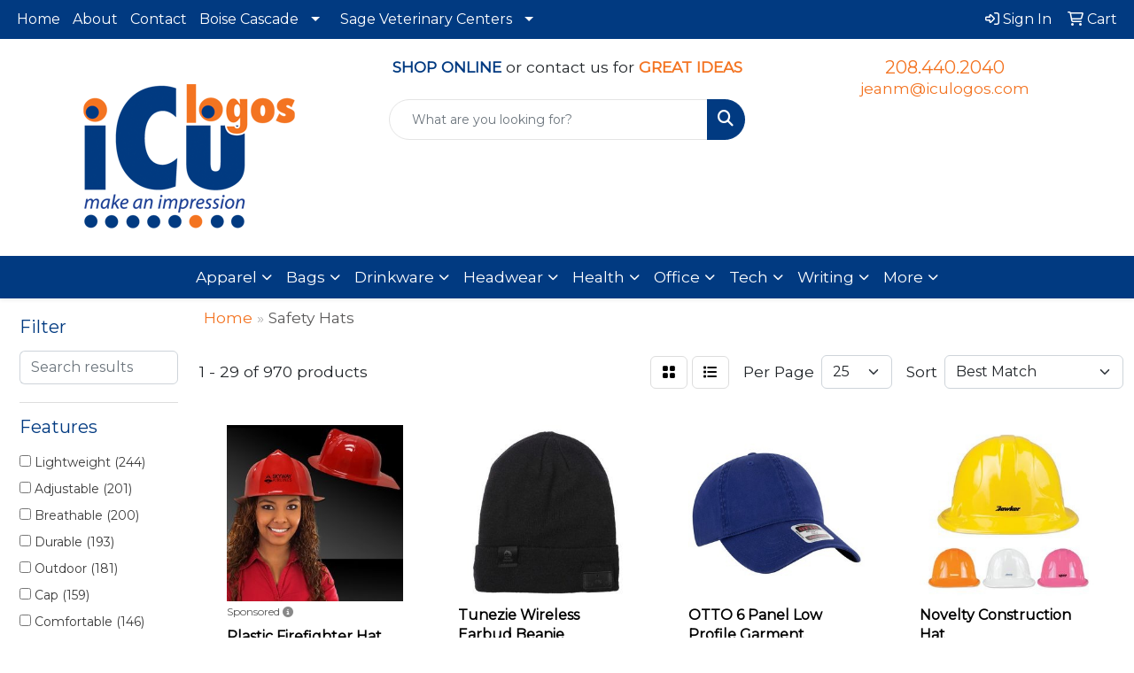

--- FILE ---
content_type: text/html
request_url: https://www.iculogos.com/ws/ws.dll/StartSrch?UID=32050&WENavID=17436242
body_size: 14167
content:
<!DOCTYPE html>
<html lang="en"><head>
<meta charset="utf-8">
<meta http-equiv="X-UA-Compatible" content="IE=edge">
<meta name="viewport" content="width=device-width, initial-scale=1">
<!-- The above 3 meta tags *must* come first in the head; any other head content must come *after* these tags -->


<link href="/distsite/styles/8/css/bootstrap.min.css" rel="stylesheet" />
<link href="https://fonts.googleapis.com/css?family=Open+Sans:400,600|Oswald:400,600" rel="stylesheet">
<link href="/distsite/styles/8/css/owl.carousel.min.css" rel="stylesheet">
<link href="/distsite/styles/8/css/nouislider.css" rel="stylesheet">
<!--<link href="/distsite/styles/8/css/menu.css" rel="stylesheet"/>-->
<link href="/distsite/styles/8/css/flexslider.css" rel="stylesheet">
<link href="/distsite/styles/8/css/all.min.css" rel="stylesheet">
<link href="/distsite/styles/8/css/slick/slick.css" rel="stylesheet"/>
<link href="/distsite/styles/8/css/lightbox/lightbox.css" rel="stylesheet"  />
<link href="/distsite/styles/8/css/yamm.css" rel="stylesheet" />
<!-- Custom styles for this theme -->
<link href="/we/we.dll/StyleSheet?UN=32050&Type=WETheme&TS=C44431.4789583333" rel="stylesheet">
<!-- Custom styles for this theme -->
<link href="/we/we.dll/StyleSheet?UN=32050&Type=WETheme-PS&TS=C44431.4789583333" rel="stylesheet">


<!-- HTML5 shim and Respond.js for IE8 support of HTML5 elements and media queries -->
<!--[if lt IE 9]>
      <script src="https://oss.maxcdn.com/html5shiv/3.7.3/html5shiv.min.js"></script>
      <script src="https://oss.maxcdn.com/respond/1.4.2/respond.min.js"></script>
    <![endif]-->

</head>

<body style="background:#fff;">


  <!-- Slide-Out Menu -->
  <div id="filter-menu" class="filter-menu">
    <button id="close-menu" class="btn-close"></button>
    <div class="menu-content">
      
<aside class="filter-sidebar">



<div class="filter-section first">
	<h2>Filter</h2>
	 <div class="input-group mb-3">
	 <input type="text" style="border-right:0;" placeholder="Search results" class="form-control text-search-within-results" name="SearchWithinResults" value="" maxlength="100" onkeyup="HandleTextFilter(event);">
	  <label class="input-group-text" style="background-color:#fff;"><a  style="display:none;" href="javascript:void(0);" class="remove-filter" data-toggle="tooltip" title="Clear" onclick="ClearTextFilter();"><i class="far fa-times" aria-hidden="true"></i> <span class="fa-sr-only">x</span></a></label>
	</div>
</div>

<a href="javascript:void(0);" class="clear-filters"  style="display:none;" onclick="ClearDrillDown();">Clear all filters</a>

<div class="filter-section"  style="display:none;">
	<h2>Categories</h2>

	<div class="filter-list">

	 

		<!-- wrapper for more filters -->
        <div class="show-filter">

		</div><!-- showfilters -->

	</div>

		<a href="#" class="show-more"  style="display:none;" >Show more</a>
</div>


<div class="filter-section" >
	<h2>Features</h2>

		<div class="filter-list">

	  		<div class="checkbox"><label><input class="filtercheckbox" type="checkbox" name="2|Lightweight" ><span> Lightweight (244)</span></label></div><div class="checkbox"><label><input class="filtercheckbox" type="checkbox" name="2|Adjustable" ><span> Adjustable (201)</span></label></div><div class="checkbox"><label><input class="filtercheckbox" type="checkbox" name="2|Breathable" ><span> Breathable (200)</span></label></div><div class="checkbox"><label><input class="filtercheckbox" type="checkbox" name="2|Durable" ><span> Durable (193)</span></label></div><div class="checkbox"><label><input class="filtercheckbox" type="checkbox" name="2|Outdoor" ><span> Outdoor (181)</span></label></div><div class="checkbox"><label><input class="filtercheckbox" type="checkbox" name="2|Cap" ><span> Cap (159)</span></label></div><div class="checkbox"><label><input class="filtercheckbox" type="checkbox" name="2|Comfortable" ><span> Comfortable (146)</span></label></div><div class="checkbox"><label><input class="filtercheckbox" type="checkbox" name="2|Hat" ><span> Hat (135)</span></label></div><div class="checkbox"><label><input class="filtercheckbox" type="checkbox" name="2|Safety" ><span> Safety (126)</span></label></div><div class="checkbox"><label><input class="filtercheckbox" type="checkbox" name="2|Soft" ><span> Soft (120)</span></label></div><div class="show-filter"><div class="checkbox"><label><input class="filtercheckbox" type="checkbox" name="2|Stylish" ><span> Stylish (113)</span></label></div><div class="checkbox"><label><input class="filtercheckbox" type="checkbox" name="2|Reflective" ><span> Reflective (102)</span></label></div><div class="checkbox"><label><input class="filtercheckbox" type="checkbox" name="2|Trendy" ><span> Trendy (92)</span></label></div><div class="checkbox"><label><input class="filtercheckbox" type="checkbox" name="2|Sports" ><span> Sports (90)</span></label></div><div class="checkbox"><label><input class="filtercheckbox" type="checkbox" name="2|Versatile" ><span> Versatile (87)</span></label></div><div class="checkbox"><label><input class="filtercheckbox" type="checkbox" name="2|Headwear" ><span> Headwear (86)</span></label></div><div class="checkbox"><label><input class="filtercheckbox" type="checkbox" name="2|High visibility" ><span> High visibility (82)</span></label></div><div class="checkbox"><label><input class="filtercheckbox" type="checkbox" name="2|Summer" ><span> Summer (75)</span></label></div><div class="checkbox"><label><input class="filtercheckbox" type="checkbox" name="2|Classic" ><span> Classic (73)</span></label></div><div class="checkbox"><label><input class="filtercheckbox" type="checkbox" name="2|Protective" ><span> Protective (73)</span></label></div><div class="checkbox"><label><input class="filtercheckbox" type="checkbox" name="2|Modern" ><span> Modern (72)</span></label></div><div class="checkbox"><label><input class="filtercheckbox" type="checkbox" name="2|Practical" ><span> Practical (72)</span></label></div><div class="checkbox"><label><input class="filtercheckbox" type="checkbox" name="2|Visor" ><span> Visor (71)</span></label></div><div class="checkbox"><label><input class="filtercheckbox" type="checkbox" name="2|Casual" ><span> Casual (70)</span></label></div><div class="checkbox"><label><input class="filtercheckbox" type="checkbox" name="2|Warm" ><span> Warm (69)</span></label></div><div class="checkbox"><label><input class="filtercheckbox" type="checkbox" name="2|Unisex" ><span> Unisex (68)</span></label></div><div class="checkbox"><label><input class="filtercheckbox" type="checkbox" name="2|Wide brim" ><span> Wide brim (68)</span></label></div><div class="checkbox"><label><input class="filtercheckbox" type="checkbox" name="2|Fashionable" ><span> Fashionable (66)</span></label></div><div class="checkbox"><label><input class="filtercheckbox" type="checkbox" name="2|Foldable" ><span> Foldable (64)</span></label></div><div class="checkbox"><label><input class="filtercheckbox" type="checkbox" name="2|Travel" ><span> Travel (64)</span></label></div><div class="checkbox"><label><input class="filtercheckbox" type="checkbox" name="2|Beach" ><span> Beach (62)</span></label></div><div class="checkbox"><label><input class="filtercheckbox" type="checkbox" name="2|Fishing" ><span> Fishing (61)</span></label></div><div class="checkbox"><label><input class="filtercheckbox" type="checkbox" name="2|Hiking" ><span> Hiking (60)</span></label></div><div class="checkbox"><label><input class="filtercheckbox" type="checkbox" name="2|Sun protection" ><span> Sun protection (60)</span></label></div><div class="checkbox"><label><input class="filtercheckbox" type="checkbox" name="2|Cotton" ><span> Cotton (59)</span></label></div><div class="checkbox"><label><input class="filtercheckbox" type="checkbox" name="2|Hi-vis" ><span> Hi-vis (57)</span></label></div><div class="checkbox"><label><input class="filtercheckbox" type="checkbox" name="2|Hi-viz" ><span> Hi-viz (54)</span></label></div><div class="checkbox"><label><input class="filtercheckbox" type="checkbox" name="2|Hi vis" ><span> Hi vis (53)</span></label></div><div class="checkbox"><label><input class="filtercheckbox" type="checkbox" name="2|Hi visibility" ><span> Hi visibility (53)</span></label></div><div class="checkbox"><label><input class="filtercheckbox" type="checkbox" name="2|Hi viz" ><span> Hi viz (53)</span></label></div><div class="checkbox"><label><input class="filtercheckbox" type="checkbox" name="2|High vis" ><span> High vis (53)</span></label></div><div class="checkbox"><label><input class="filtercheckbox" type="checkbox" name="2|High viz" ><span> High viz (53)</span></label></div><div class="checkbox"><label><input class="filtercheckbox" type="checkbox" name="2|Cozy" ><span> Cozy (50)</span></label></div><div class="checkbox"><label><input class="filtercheckbox" type="checkbox" name="2|Helmet" ><span> Helmet (50)</span></label></div><div class="checkbox"><label><input class="filtercheckbox" type="checkbox" name="2|Trucker hat" ><span> Trucker hat (50)</span></label></div><div class="checkbox"><label><input class="filtercheckbox" type="checkbox" name="2|Camping" ><span> Camping (49)</span></label></div><div class="checkbox"><label><input class="filtercheckbox" type="checkbox" name="2|Chic" ><span> Chic (47)</span></label></div><div class="checkbox"><label><input class="filtercheckbox" type="checkbox" name="2|Premium" ><span> Premium (47)</span></label></div><div class="checkbox"><label><input class="filtercheckbox" type="checkbox" name="2|Cool" ><span> Cool (46)</span></label></div><div class="checkbox"><label><input class="filtercheckbox" type="checkbox" name="2|Flexible" ><span> Flexible (44)</span></label></div></div>

			<!-- wrapper for more filters -->
			<div class="show-filter">

			</div><!-- showfilters -->
 		</div>
		<a href="#" class="show-more"  >Show more</a>


</div>


<div class="filter-section" >
	<h2>Colors</h2>

		<div class="filter-list">

		  	<div class="checkbox"><label><input class="filtercheckbox" type="checkbox" name="1|Black" ><span> Black (519)</span></label></div><div class="checkbox"><label><input class="filtercheckbox" type="checkbox" name="1|Yellow" ><span> Yellow (370)</span></label></div><div class="checkbox"><label><input class="filtercheckbox" type="checkbox" name="1|Red" ><span> Red (359)</span></label></div><div class="checkbox"><label><input class="filtercheckbox" type="checkbox" name="1|White" ><span> White (352)</span></label></div><div class="checkbox"><label><input class="filtercheckbox" type="checkbox" name="1|Orange" ><span> Orange (348)</span></label></div><div class="checkbox"><label><input class="filtercheckbox" type="checkbox" name="1|Blue" ><span> Blue (332)</span></label></div><div class="checkbox"><label><input class="filtercheckbox" type="checkbox" name="1|Gray" ><span> Gray (273)</span></label></div><div class="checkbox"><label><input class="filtercheckbox" type="checkbox" name="1|Pink" ><span> Pink (260)</span></label></div><div class="checkbox"><label><input class="filtercheckbox" type="checkbox" name="1|Green" ><span> Green (257)</span></label></div><div class="checkbox"><label><input class="filtercheckbox" type="checkbox" name="1|Navy blue" ><span> Navy blue (196)</span></label></div><div class="show-filter"><div class="checkbox"><label><input class="filtercheckbox" type="checkbox" name="1|Purple" ><span> Purple (160)</span></label></div><div class="checkbox"><label><input class="filtercheckbox" type="checkbox" name="1|Light blue" ><span> Light blue (105)</span></label></div><div class="checkbox"><label><input class="filtercheckbox" type="checkbox" name="1|Royal blue" ><span> Royal blue (93)</span></label></div><div class="checkbox"><label><input class="filtercheckbox" type="checkbox" name="1|Brown" ><span> Brown (92)</span></label></div><div class="checkbox"><label><input class="filtercheckbox" type="checkbox" name="1|Dark gray" ><span> Dark gray (77)</span></label></div><div class="checkbox"><label><input class="filtercheckbox" type="checkbox" name="1|Light gray" ><span> Light gray (76)</span></label></div><div class="checkbox"><label><input class="filtercheckbox" type="checkbox" name="1|Beige" ><span> Beige (66)</span></label></div><div class="checkbox"><label><input class="filtercheckbox" type="checkbox" name="1|Dark blue" ><span> Dark blue (65)</span></label></div><div class="checkbox"><label><input class="filtercheckbox" type="checkbox" name="1|Khaki" ><span> Khaki (62)</span></label></div><div class="checkbox"><label><input class="filtercheckbox" type="checkbox" name="1|Various" ><span> Various (41)</span></label></div><div class="checkbox"><label><input class="filtercheckbox" type="checkbox" name="1|Rose red" ><span> Rose red (37)</span></label></div><div class="checkbox"><label><input class="filtercheckbox" type="checkbox" name="1|Army green" ><span> Army green (36)</span></label></div><div class="checkbox"><label><input class="filtercheckbox" type="checkbox" name="1|Khaki tan" ><span> Khaki tan (36)</span></label></div><div class="checkbox"><label><input class="filtercheckbox" type="checkbox" name="1|Dark green" ><span> Dark green (32)</span></label></div><div class="checkbox"><label><input class="filtercheckbox" type="checkbox" name="1|Light purple" ><span> Light purple (21)</span></label></div><div class="checkbox"><label><input class="filtercheckbox" type="checkbox" name="1|Light green" ><span> Light green (20)</span></label></div><div class="checkbox"><label><input class="filtercheckbox" type="checkbox" name="1|Sky blue" ><span> Sky blue (19)</span></label></div><div class="checkbox"><label><input class="filtercheckbox" type="checkbox" name="1|Wine red" ><span> Wine red (18)</span></label></div><div class="checkbox"><label><input class="filtercheckbox" type="checkbox" name="1|Navy" ><span> Navy (17)</span></label></div><div class="checkbox"><label><input class="filtercheckbox" type="checkbox" name="1|Wine" ><span> Wine (17)</span></label></div><div class="checkbox"><label><input class="filtercheckbox" type="checkbox" name="1|Safety orange" ><span> Safety orange (16)</span></label></div><div class="checkbox"><label><input class="filtercheckbox" type="checkbox" name="1|Light pink" ><span> Light pink (15)</span></label></div><div class="checkbox"><label><input class="filtercheckbox" type="checkbox" name="1|Gold" ><span> Gold (14)</span></label></div><div class="checkbox"><label><input class="filtercheckbox" type="checkbox" name="1|Fluorescent green" ><span> Fluorescent green (13)</span></label></div><div class="checkbox"><label><input class="filtercheckbox" type="checkbox" name="1|Lake blue" ><span> Lake blue (13)</span></label></div><div class="checkbox"><label><input class="filtercheckbox" type="checkbox" name="1|Burgundy" ><span> Burgundy (12)</span></label></div><div class="checkbox"><label><input class="filtercheckbox" type="checkbox" name="1|Coffee brown" ><span> Coffee brown (12)</span></label></div><div class="checkbox"><label><input class="filtercheckbox" type="checkbox" name="1|Royal" ><span> Royal (12)</span></label></div><div class="checkbox"><label><input class="filtercheckbox" type="checkbox" name="1|Assorted" ><span> Assorted (11)</span></label></div><div class="checkbox"><label><input class="filtercheckbox" type="checkbox" name="1|Dark brown" ><span> Dark brown (11)</span></label></div><div class="checkbox"><label><input class="filtercheckbox" type="checkbox" name="1|Khaki brown" ><span> Khaki brown (11)</span></label></div><div class="checkbox"><label><input class="filtercheckbox" type="checkbox" name="1|Olive green" ><span> Olive green (11)</span></label></div><div class="checkbox"><label><input class="filtercheckbox" type="checkbox" name="1|Peacock blue" ><span> Peacock blue (11)</span></label></div><div class="checkbox"><label><input class="filtercheckbox" type="checkbox" name="1|Dark purple" ><span> Dark purple (10)</span></label></div><div class="checkbox"><label><input class="filtercheckbox" type="checkbox" name="1|Khaki beige" ><span> Khaki beige (10)</span></label></div><div class="checkbox"><label><input class="filtercheckbox" type="checkbox" name="1|Silver" ><span> Silver (9)</span></label></div><div class="checkbox"><label><input class="filtercheckbox" type="checkbox" name="1|Burgundy red" ><span> Burgundy red (8)</span></label></div><div class="checkbox"><label><input class="filtercheckbox" type="checkbox" name="1|Dark red" ><span> Dark red (8)</span></label></div><div class="checkbox"><label><input class="filtercheckbox" type="checkbox" name="1|Fluorescence green" ><span> Fluorescence green (8)</span></label></div><div class="checkbox"><label><input class="filtercheckbox" type="checkbox" name="1|Fluorescence orange" ><span> Fluorescence orange (8)</span></label></div></div>


			<!-- wrapper for more filters -->
			<div class="show-filter">

			</div><!-- showfilters -->

		  </div>

		<a href="#" class="show-more"  >Show more</a>
</div>


<div class="filter-section"  >
	<h2>Price Range</h2>
	<div class="filter-price-wrap">
		<div class="filter-price-inner">
			<div class="input-group">
				<span class="input-group-text input-group-text-white">$</span>
				<input type="text" class="form-control form-control-sm filter-min-prices" name="min-prices" value="" placeholder="Min" onkeyup="HandlePriceFilter(event);">
			</div>
			<div class="input-group">
				<span class="input-group-text input-group-text-white">$</span>
				<input type="text" class="form-control form-control-sm filter-max-prices" name="max-prices" value="" placeholder="Max" onkeyup="HandlePriceFilter(event);">
			</div>
		</div>
		<a href="javascript:void(0)" onclick="SetPriceFilter();" ><i class="fa-solid fa-chevron-right"></i></a>
	</div>
</div>

<div class="filter-section"   >
	<h2>Quantity</h2>
	<div class="filter-price-wrap mb-2">
		<input type="text" class="form-control form-control-sm filter-quantity" value="" placeholder="Qty" onkeyup="HandleQuantityFilter(event);">
		<a href="javascript:void(0)" onclick="SetQuantityFilter();"><i class="fa-solid fa-chevron-right"></i></a>
	</div>
</div>




	</aside>

    </div>
</div>




	<div class="container-fluid">
		<div class="row">

			<div class="col-md-3 col-lg-2">
        <div class="d-none d-md-block">
          <div id="desktop-filter">
            
<aside class="filter-sidebar">



<div class="filter-section first">
	<h2>Filter</h2>
	 <div class="input-group mb-3">
	 <input type="text" style="border-right:0;" placeholder="Search results" class="form-control text-search-within-results" name="SearchWithinResults" value="" maxlength="100" onkeyup="HandleTextFilter(event);">
	  <label class="input-group-text" style="background-color:#fff;"><a  style="display:none;" href="javascript:void(0);" class="remove-filter" data-toggle="tooltip" title="Clear" onclick="ClearTextFilter();"><i class="far fa-times" aria-hidden="true"></i> <span class="fa-sr-only">x</span></a></label>
	</div>
</div>

<a href="javascript:void(0);" class="clear-filters"  style="display:none;" onclick="ClearDrillDown();">Clear all filters</a>

<div class="filter-section"  style="display:none;">
	<h2>Categories</h2>

	<div class="filter-list">

	 

		<!-- wrapper for more filters -->
        <div class="show-filter">

		</div><!-- showfilters -->

	</div>

		<a href="#" class="show-more"  style="display:none;" >Show more</a>
</div>


<div class="filter-section" >
	<h2>Features</h2>

		<div class="filter-list">

	  		<div class="checkbox"><label><input class="filtercheckbox" type="checkbox" name="2|Lightweight" ><span> Lightweight (244)</span></label></div><div class="checkbox"><label><input class="filtercheckbox" type="checkbox" name="2|Adjustable" ><span> Adjustable (201)</span></label></div><div class="checkbox"><label><input class="filtercheckbox" type="checkbox" name="2|Breathable" ><span> Breathable (200)</span></label></div><div class="checkbox"><label><input class="filtercheckbox" type="checkbox" name="2|Durable" ><span> Durable (193)</span></label></div><div class="checkbox"><label><input class="filtercheckbox" type="checkbox" name="2|Outdoor" ><span> Outdoor (181)</span></label></div><div class="checkbox"><label><input class="filtercheckbox" type="checkbox" name="2|Cap" ><span> Cap (159)</span></label></div><div class="checkbox"><label><input class="filtercheckbox" type="checkbox" name="2|Comfortable" ><span> Comfortable (146)</span></label></div><div class="checkbox"><label><input class="filtercheckbox" type="checkbox" name="2|Hat" ><span> Hat (135)</span></label></div><div class="checkbox"><label><input class="filtercheckbox" type="checkbox" name="2|Safety" ><span> Safety (126)</span></label></div><div class="checkbox"><label><input class="filtercheckbox" type="checkbox" name="2|Soft" ><span> Soft (120)</span></label></div><div class="show-filter"><div class="checkbox"><label><input class="filtercheckbox" type="checkbox" name="2|Stylish" ><span> Stylish (113)</span></label></div><div class="checkbox"><label><input class="filtercheckbox" type="checkbox" name="2|Reflective" ><span> Reflective (102)</span></label></div><div class="checkbox"><label><input class="filtercheckbox" type="checkbox" name="2|Trendy" ><span> Trendy (92)</span></label></div><div class="checkbox"><label><input class="filtercheckbox" type="checkbox" name="2|Sports" ><span> Sports (90)</span></label></div><div class="checkbox"><label><input class="filtercheckbox" type="checkbox" name="2|Versatile" ><span> Versatile (87)</span></label></div><div class="checkbox"><label><input class="filtercheckbox" type="checkbox" name="2|Headwear" ><span> Headwear (86)</span></label></div><div class="checkbox"><label><input class="filtercheckbox" type="checkbox" name="2|High visibility" ><span> High visibility (82)</span></label></div><div class="checkbox"><label><input class="filtercheckbox" type="checkbox" name="2|Summer" ><span> Summer (75)</span></label></div><div class="checkbox"><label><input class="filtercheckbox" type="checkbox" name="2|Classic" ><span> Classic (73)</span></label></div><div class="checkbox"><label><input class="filtercheckbox" type="checkbox" name="2|Protective" ><span> Protective (73)</span></label></div><div class="checkbox"><label><input class="filtercheckbox" type="checkbox" name="2|Modern" ><span> Modern (72)</span></label></div><div class="checkbox"><label><input class="filtercheckbox" type="checkbox" name="2|Practical" ><span> Practical (72)</span></label></div><div class="checkbox"><label><input class="filtercheckbox" type="checkbox" name="2|Visor" ><span> Visor (71)</span></label></div><div class="checkbox"><label><input class="filtercheckbox" type="checkbox" name="2|Casual" ><span> Casual (70)</span></label></div><div class="checkbox"><label><input class="filtercheckbox" type="checkbox" name="2|Warm" ><span> Warm (69)</span></label></div><div class="checkbox"><label><input class="filtercheckbox" type="checkbox" name="2|Unisex" ><span> Unisex (68)</span></label></div><div class="checkbox"><label><input class="filtercheckbox" type="checkbox" name="2|Wide brim" ><span> Wide brim (68)</span></label></div><div class="checkbox"><label><input class="filtercheckbox" type="checkbox" name="2|Fashionable" ><span> Fashionable (66)</span></label></div><div class="checkbox"><label><input class="filtercheckbox" type="checkbox" name="2|Foldable" ><span> Foldable (64)</span></label></div><div class="checkbox"><label><input class="filtercheckbox" type="checkbox" name="2|Travel" ><span> Travel (64)</span></label></div><div class="checkbox"><label><input class="filtercheckbox" type="checkbox" name="2|Beach" ><span> Beach (62)</span></label></div><div class="checkbox"><label><input class="filtercheckbox" type="checkbox" name="2|Fishing" ><span> Fishing (61)</span></label></div><div class="checkbox"><label><input class="filtercheckbox" type="checkbox" name="2|Hiking" ><span> Hiking (60)</span></label></div><div class="checkbox"><label><input class="filtercheckbox" type="checkbox" name="2|Sun protection" ><span> Sun protection (60)</span></label></div><div class="checkbox"><label><input class="filtercheckbox" type="checkbox" name="2|Cotton" ><span> Cotton (59)</span></label></div><div class="checkbox"><label><input class="filtercheckbox" type="checkbox" name="2|Hi-vis" ><span> Hi-vis (57)</span></label></div><div class="checkbox"><label><input class="filtercheckbox" type="checkbox" name="2|Hi-viz" ><span> Hi-viz (54)</span></label></div><div class="checkbox"><label><input class="filtercheckbox" type="checkbox" name="2|Hi vis" ><span> Hi vis (53)</span></label></div><div class="checkbox"><label><input class="filtercheckbox" type="checkbox" name="2|Hi visibility" ><span> Hi visibility (53)</span></label></div><div class="checkbox"><label><input class="filtercheckbox" type="checkbox" name="2|Hi viz" ><span> Hi viz (53)</span></label></div><div class="checkbox"><label><input class="filtercheckbox" type="checkbox" name="2|High vis" ><span> High vis (53)</span></label></div><div class="checkbox"><label><input class="filtercheckbox" type="checkbox" name="2|High viz" ><span> High viz (53)</span></label></div><div class="checkbox"><label><input class="filtercheckbox" type="checkbox" name="2|Cozy" ><span> Cozy (50)</span></label></div><div class="checkbox"><label><input class="filtercheckbox" type="checkbox" name="2|Helmet" ><span> Helmet (50)</span></label></div><div class="checkbox"><label><input class="filtercheckbox" type="checkbox" name="2|Trucker hat" ><span> Trucker hat (50)</span></label></div><div class="checkbox"><label><input class="filtercheckbox" type="checkbox" name="2|Camping" ><span> Camping (49)</span></label></div><div class="checkbox"><label><input class="filtercheckbox" type="checkbox" name="2|Chic" ><span> Chic (47)</span></label></div><div class="checkbox"><label><input class="filtercheckbox" type="checkbox" name="2|Premium" ><span> Premium (47)</span></label></div><div class="checkbox"><label><input class="filtercheckbox" type="checkbox" name="2|Cool" ><span> Cool (46)</span></label></div><div class="checkbox"><label><input class="filtercheckbox" type="checkbox" name="2|Flexible" ><span> Flexible (44)</span></label></div></div>

			<!-- wrapper for more filters -->
			<div class="show-filter">

			</div><!-- showfilters -->
 		</div>
		<a href="#" class="show-more"  >Show more</a>


</div>


<div class="filter-section" >
	<h2>Colors</h2>

		<div class="filter-list">

		  	<div class="checkbox"><label><input class="filtercheckbox" type="checkbox" name="1|Black" ><span> Black (519)</span></label></div><div class="checkbox"><label><input class="filtercheckbox" type="checkbox" name="1|Yellow" ><span> Yellow (370)</span></label></div><div class="checkbox"><label><input class="filtercheckbox" type="checkbox" name="1|Red" ><span> Red (359)</span></label></div><div class="checkbox"><label><input class="filtercheckbox" type="checkbox" name="1|White" ><span> White (352)</span></label></div><div class="checkbox"><label><input class="filtercheckbox" type="checkbox" name="1|Orange" ><span> Orange (348)</span></label></div><div class="checkbox"><label><input class="filtercheckbox" type="checkbox" name="1|Blue" ><span> Blue (332)</span></label></div><div class="checkbox"><label><input class="filtercheckbox" type="checkbox" name="1|Gray" ><span> Gray (273)</span></label></div><div class="checkbox"><label><input class="filtercheckbox" type="checkbox" name="1|Pink" ><span> Pink (260)</span></label></div><div class="checkbox"><label><input class="filtercheckbox" type="checkbox" name="1|Green" ><span> Green (257)</span></label></div><div class="checkbox"><label><input class="filtercheckbox" type="checkbox" name="1|Navy blue" ><span> Navy blue (196)</span></label></div><div class="show-filter"><div class="checkbox"><label><input class="filtercheckbox" type="checkbox" name="1|Purple" ><span> Purple (160)</span></label></div><div class="checkbox"><label><input class="filtercheckbox" type="checkbox" name="1|Light blue" ><span> Light blue (105)</span></label></div><div class="checkbox"><label><input class="filtercheckbox" type="checkbox" name="1|Royal blue" ><span> Royal blue (93)</span></label></div><div class="checkbox"><label><input class="filtercheckbox" type="checkbox" name="1|Brown" ><span> Brown (92)</span></label></div><div class="checkbox"><label><input class="filtercheckbox" type="checkbox" name="1|Dark gray" ><span> Dark gray (77)</span></label></div><div class="checkbox"><label><input class="filtercheckbox" type="checkbox" name="1|Light gray" ><span> Light gray (76)</span></label></div><div class="checkbox"><label><input class="filtercheckbox" type="checkbox" name="1|Beige" ><span> Beige (66)</span></label></div><div class="checkbox"><label><input class="filtercheckbox" type="checkbox" name="1|Dark blue" ><span> Dark blue (65)</span></label></div><div class="checkbox"><label><input class="filtercheckbox" type="checkbox" name="1|Khaki" ><span> Khaki (62)</span></label></div><div class="checkbox"><label><input class="filtercheckbox" type="checkbox" name="1|Various" ><span> Various (41)</span></label></div><div class="checkbox"><label><input class="filtercheckbox" type="checkbox" name="1|Rose red" ><span> Rose red (37)</span></label></div><div class="checkbox"><label><input class="filtercheckbox" type="checkbox" name="1|Army green" ><span> Army green (36)</span></label></div><div class="checkbox"><label><input class="filtercheckbox" type="checkbox" name="1|Khaki tan" ><span> Khaki tan (36)</span></label></div><div class="checkbox"><label><input class="filtercheckbox" type="checkbox" name="1|Dark green" ><span> Dark green (32)</span></label></div><div class="checkbox"><label><input class="filtercheckbox" type="checkbox" name="1|Light purple" ><span> Light purple (21)</span></label></div><div class="checkbox"><label><input class="filtercheckbox" type="checkbox" name="1|Light green" ><span> Light green (20)</span></label></div><div class="checkbox"><label><input class="filtercheckbox" type="checkbox" name="1|Sky blue" ><span> Sky blue (19)</span></label></div><div class="checkbox"><label><input class="filtercheckbox" type="checkbox" name="1|Wine red" ><span> Wine red (18)</span></label></div><div class="checkbox"><label><input class="filtercheckbox" type="checkbox" name="1|Navy" ><span> Navy (17)</span></label></div><div class="checkbox"><label><input class="filtercheckbox" type="checkbox" name="1|Wine" ><span> Wine (17)</span></label></div><div class="checkbox"><label><input class="filtercheckbox" type="checkbox" name="1|Safety orange" ><span> Safety orange (16)</span></label></div><div class="checkbox"><label><input class="filtercheckbox" type="checkbox" name="1|Light pink" ><span> Light pink (15)</span></label></div><div class="checkbox"><label><input class="filtercheckbox" type="checkbox" name="1|Gold" ><span> Gold (14)</span></label></div><div class="checkbox"><label><input class="filtercheckbox" type="checkbox" name="1|Fluorescent green" ><span> Fluorescent green (13)</span></label></div><div class="checkbox"><label><input class="filtercheckbox" type="checkbox" name="1|Lake blue" ><span> Lake blue (13)</span></label></div><div class="checkbox"><label><input class="filtercheckbox" type="checkbox" name="1|Burgundy" ><span> Burgundy (12)</span></label></div><div class="checkbox"><label><input class="filtercheckbox" type="checkbox" name="1|Coffee brown" ><span> Coffee brown (12)</span></label></div><div class="checkbox"><label><input class="filtercheckbox" type="checkbox" name="1|Royal" ><span> Royal (12)</span></label></div><div class="checkbox"><label><input class="filtercheckbox" type="checkbox" name="1|Assorted" ><span> Assorted (11)</span></label></div><div class="checkbox"><label><input class="filtercheckbox" type="checkbox" name="1|Dark brown" ><span> Dark brown (11)</span></label></div><div class="checkbox"><label><input class="filtercheckbox" type="checkbox" name="1|Khaki brown" ><span> Khaki brown (11)</span></label></div><div class="checkbox"><label><input class="filtercheckbox" type="checkbox" name="1|Olive green" ><span> Olive green (11)</span></label></div><div class="checkbox"><label><input class="filtercheckbox" type="checkbox" name="1|Peacock blue" ><span> Peacock blue (11)</span></label></div><div class="checkbox"><label><input class="filtercheckbox" type="checkbox" name="1|Dark purple" ><span> Dark purple (10)</span></label></div><div class="checkbox"><label><input class="filtercheckbox" type="checkbox" name="1|Khaki beige" ><span> Khaki beige (10)</span></label></div><div class="checkbox"><label><input class="filtercheckbox" type="checkbox" name="1|Silver" ><span> Silver (9)</span></label></div><div class="checkbox"><label><input class="filtercheckbox" type="checkbox" name="1|Burgundy red" ><span> Burgundy red (8)</span></label></div><div class="checkbox"><label><input class="filtercheckbox" type="checkbox" name="1|Dark red" ><span> Dark red (8)</span></label></div><div class="checkbox"><label><input class="filtercheckbox" type="checkbox" name="1|Fluorescence green" ><span> Fluorescence green (8)</span></label></div><div class="checkbox"><label><input class="filtercheckbox" type="checkbox" name="1|Fluorescence orange" ><span> Fluorescence orange (8)</span></label></div></div>


			<!-- wrapper for more filters -->
			<div class="show-filter">

			</div><!-- showfilters -->

		  </div>

		<a href="#" class="show-more"  >Show more</a>
</div>


<div class="filter-section"  >
	<h2>Price Range</h2>
	<div class="filter-price-wrap">
		<div class="filter-price-inner">
			<div class="input-group">
				<span class="input-group-text input-group-text-white">$</span>
				<input type="text" class="form-control form-control-sm filter-min-prices" name="min-prices" value="" placeholder="Min" onkeyup="HandlePriceFilter(event);">
			</div>
			<div class="input-group">
				<span class="input-group-text input-group-text-white">$</span>
				<input type="text" class="form-control form-control-sm filter-max-prices" name="max-prices" value="" placeholder="Max" onkeyup="HandlePriceFilter(event);">
			</div>
		</div>
		<a href="javascript:void(0)" onclick="SetPriceFilter();" ><i class="fa-solid fa-chevron-right"></i></a>
	</div>
</div>

<div class="filter-section"   >
	<h2>Quantity</h2>
	<div class="filter-price-wrap mb-2">
		<input type="text" class="form-control form-control-sm filter-quantity" value="" placeholder="Qty" onkeyup="HandleQuantityFilter(event);">
		<a href="javascript:void(0)" onclick="SetQuantityFilter();"><i class="fa-solid fa-chevron-right"></i></a>
	</div>
</div>




	</aside>

          </div>
        </div>
			</div>

			<div class="col-md-9 col-lg-10">
				

				<ol class="breadcrumb"  >
              		<li><a href="https://www.iculogos.com" target="_top">Home</a></li>
             	 	<li class="active">Safety Hats</li>
            	</ol>




				<div id="product-list-controls">

				
						<div class="d-flex align-items-center justify-content-between">
							<div class="d-none d-md-block me-3">
								1 - 29 of  970 <span class="d-none d-lg-inline">products</span>
							</div>
					  
						  <!-- Right Aligned Controls -->
						  <div class="product-controls-right d-flex align-items-center">
       
              <button id="show-filter-button" class="btn btn-control d-block d-md-none"><i class="fa-solid fa-filter" aria-hidden="true"></i></button>

							
							<span class="me-3">
								<a href="/ws/ws.dll/StartSrch?UID=32050&WENavID=17436242&View=T&ST=26012107330381825396211568" class="btn btn-control grid" title="Change to Grid View"><i class="fa-solid fa-grid-2" aria-hidden="true"></i>  <span class="fa-sr-only">Grid</span></a>
								<a href="/ws/ws.dll/StartSrch?UID=32050&WENavID=17436242&View=L&ST=26012107330381825396211568" class="btn btn-control" title="Change to List View"><i class="fa-solid fa-list"></i> <span class="fa-sr-only">List</span></a>
							</span>
							
					  
							<!-- Number of Items Per Page -->
							<div class="me-2 d-none d-lg-block">
								<label>Per Page</label>
							</div>
							<div class="me-3 d-none d-md-block">
								<select class="form-select notranslate" onchange="GoToNewURL(this);" aria-label="Items per page">
									<option value="/ws/ws.dll/StartSrch?UID=32050&WENavID=17436242&ST=26012107330381825396211568&PPP=10" >10</option><option value="/ws/ws.dll/StartSrch?UID=32050&WENavID=17436242&ST=26012107330381825396211568&PPP=25" selected>25</option><option value="/ws/ws.dll/StartSrch?UID=32050&WENavID=17436242&ST=26012107330381825396211568&PPP=50" >50</option><option value="/ws/ws.dll/StartSrch?UID=32050&WENavID=17436242&ST=26012107330381825396211568&PPP=100" >100</option><option value="/ws/ws.dll/StartSrch?UID=32050&WENavID=17436242&ST=26012107330381825396211568&PPP=250" >250</option>
								
								</select>
							</div>
					  
							<!-- Sort By -->
							<div class="d-none d-lg-block me-2">
								<label>Sort</label>
							</div>
							<div>
								<select class="form-select" onchange="GoToNewURL(this);">
									<option value="/ws/ws.dll/StartSrch?UID=32050&WENavID=17436242&Sort=0" selected>Best Match</option><option value="/ws/ws.dll/StartSrch?UID=32050&WENavID=17436242&Sort=3">Most Popular</option><option value="/ws/ws.dll/StartSrch?UID=32050&WENavID=17436242&Sort=1">Price (Low to High)</option><option value="/ws/ws.dll/StartSrch?UID=32050&WENavID=17436242&Sort=2">Price (High to Low)</option>
								 </select>
							</div>
						  </div>
						</div>

			  </div>

				<!-- Product Results List -->
				<ul class="thumbnail-list"><li>
 <a href="https://www.iculogos.com/p/PPMUK-HMTYH/plastic-firefighter-hat" target="_parent" alt="Plastic Firefighter Hat" data-adid="50681|3423219" onclick="PostAdStatToService(983423219,1);">
 <div class="pr-list-grid">
		<img class="img-responsive" src="/ws/ws.dll/QPic?SN=50681&P=983423219&I=0&PX=300" alt="Plastic Firefighter Hat">
		<p class="pr-list-sponsored">Sponsored <span data-bs-toggle="tooltip" data-container="body" data-bs-placement="top" title="You're seeing this ad based on the product's relevance to your search query."><i class="fa fa-info-circle" aria-hidden="true"></i></span></p>
		<p class="pr-name">Plastic Firefighter Hat</p>
		<div class="pr-meta-row">
			<div class="product-reviews"  style="display:none;">
				<div class="rating-stars">
				<i class="fa-solid fa-star-sharp" aria-hidden="true"></i><i class="fa-solid fa-star-sharp" aria-hidden="true"></i><i class="fa-solid fa-star-sharp" aria-hidden="true"></i><i class="fa-solid fa-star-sharp" aria-hidden="true"></i><i class="fa-solid fa-star-sharp" aria-hidden="true"></i>
				</div>
				<span class="rating-count">(0)</span>
			</div>
			
		</div>
		<p class="pr-number"  ><span class="notranslate">Item #PPMUK-HMTYH</span></p>
		<p class="pr-price"  ><span class="notranslate">$1.40</span> - <span class="notranslate">$1.56</span></p>
 </div>
 </a>
</li>
<a name="1" href="#" alt="Item 1"></a>
<li>
 <a href="https://www.iculogos.com/p/DOKME-PGUSJ/tunezie-wireless-earbud-beanie" target="_parent" alt="Tunezie Wireless Earbud Beanie">
 <div class="pr-list-grid">
		<img class="img-responsive" src="/ws/ws.dll/QPic?SN=69075&P=906974093&I=0&PX=300" alt="Tunezie Wireless Earbud Beanie">
		<p class="pr-name">Tunezie Wireless Earbud Beanie</p>
		<div class="pr-meta-row">
			<div class="product-reviews"  style="display:none;">
				<div class="rating-stars">
				<i class="fa-solid fa-star-sharp active" aria-hidden="true"></i><i class="fa-solid fa-star-sharp active" aria-hidden="true"></i><i class="fa-solid fa-star-sharp active" aria-hidden="true"></i><i class="fa-solid fa-star-sharp active" aria-hidden="true"></i><i class="fa-solid fa-star-sharp" aria-hidden="true"></i>
				</div>
				<span class="rating-count">(1)</span>
			</div>
			
		</div>
		<p class="pr-number"  ><span class="notranslate">Item #DOKME-PGUSJ</span></p>
		<p class="pr-price"  ><span class="notranslate">$23.67</span> - <span class="notranslate">$44.91</span></p>
 </div>
 </a>
</li>
<a name="2" href="#" alt="Item 2"></a>
<li>
 <a href="https://www.iculogos.com/p/JNNMI-FTJSV/otto-6-panel-low-profile-garment-washed-superior-cotton-twill-baseball-cap" target="_parent" alt="OTTO 6 Panel Low Profile Garment Washed Superior Cotton Twill Baseball Cap">
 <div class="pr-list-grid">
		<img class="img-responsive" src="/ws/ws.dll/QPic?SN=65212&P=142625397&I=0&PX=300" alt="OTTO 6 Panel Low Profile Garment Washed Superior Cotton Twill Baseball Cap">
		<p class="pr-name">OTTO 6 Panel Low Profile Garment Washed Superior Cotton Twill Baseball Cap</p>
		<div class="pr-meta-row">
			<div class="product-reviews"  style="display:none;">
				<div class="rating-stars">
				<i class="fa-solid fa-star-sharp active" aria-hidden="true"></i><i class="fa-solid fa-star-sharp active" aria-hidden="true"></i><i class="fa-solid fa-star-sharp active" aria-hidden="true"></i><i class="fa-solid fa-star-sharp active" aria-hidden="true"></i><i class="fa-solid fa-star-sharp active" aria-hidden="true"></i>
				</div>
				<span class="rating-count">(3)</span>
			</div>
			
		</div>
		<p class="pr-number"  ><span class="notranslate">Item #JNNMI-FTJSV</span></p>
		<p class="pr-price"  ><span class="notranslate">$15.16</span> - <span class="notranslate">$175.66</span></p>
 </div>
 </a>
</li>
<a name="3" href="#" alt="Item 3"></a>
<li>
 <a href="https://www.iculogos.com/p/SOKNF-CYMHO/novelty-construction-hat" target="_parent" alt="Novelty Construction Hat">
 <div class="pr-list-grid">
		<img class="img-responsive" src="/ws/ws.dll/QPic?SN=52510&P=191344084&I=0&PX=300" alt="Novelty Construction Hat">
		<p class="pr-name">Novelty Construction Hat</p>
		<div class="pr-meta-row">
			<div class="product-reviews"  style="display:none;">
				<div class="rating-stars">
				<i class="fa-solid fa-star-sharp active" aria-hidden="true"></i><i class="fa-solid fa-star-sharp" aria-hidden="true"></i><i class="fa-solid fa-star-sharp" aria-hidden="true"></i><i class="fa-solid fa-star-sharp" aria-hidden="true"></i><i class="fa-solid fa-star-sharp" aria-hidden="true"></i>
				</div>
				<span class="rating-count">(1)</span>
			</div>
			
		</div>
		<p class="pr-number"  ><span class="notranslate">Item #SOKNF-CYMHO</span></p>
		<p class="pr-price"  ><span class="notranslate">$1.80</span> - <span class="notranslate">$2.20</span></p>
 </div>
 </a>
</li>
<a name="4" href="#" alt="Item 4"></a>
<li>
 <a href="https://www.iculogos.com/p/RNTMI-STYKB/reflective-bucket-hat--full-color-print-with-safety-cord" target="_parent" alt="Reflective Bucket Hat – Full-Color Print with Safety Cord">
 <div class="pr-list-grid">
		<img class="img-responsive" src="/ws/ws.dll/QPic?SN=51211&P=918575997&I=0&PX=300" alt="Reflective Bucket Hat – Full-Color Print with Safety Cord">
		<p class="pr-name">Reflective Bucket Hat – Full-Color Print with Safety Cord</p>
		<div class="pr-meta-row">
			<div class="product-reviews"  style="display:none;">
				<div class="rating-stars">
				<i class="fa-solid fa-star-sharp" aria-hidden="true"></i><i class="fa-solid fa-star-sharp" aria-hidden="true"></i><i class="fa-solid fa-star-sharp" aria-hidden="true"></i><i class="fa-solid fa-star-sharp" aria-hidden="true"></i><i class="fa-solid fa-star-sharp" aria-hidden="true"></i>
				</div>
				<span class="rating-count">(0)</span>
			</div>
			
		</div>
		<p class="pr-number"  ><span class="notranslate">Item #RNTMI-STYKB</span></p>
		<p class="pr-price"  ><span class="notranslate">$9.17</span> - <span class="notranslate">$15.72</span></p>
 </div>
 </a>
</li>
<a name="5" href="#" alt="Item 5"></a>
<li>
 <a href="https://www.iculogos.com/p/LRPSE-ORHNH/otto-cap-straw-lifeguard-hat-wadjustable-cord" target="_parent" alt="OTTO CAP Straw Lifeguard Hat w/Adjustable Cord">
 <div class="pr-list-grid">
		<img class="img-responsive" src="/ws/ws.dll/QPic?SN=65212&P=176701533&I=0&PX=300" alt="OTTO CAP Straw Lifeguard Hat w/Adjustable Cord">
		<p class="pr-name">OTTO CAP Straw Lifeguard Hat w/Adjustable Cord</p>
		<div class="pr-meta-row">
			<div class="product-reviews"  style="display:none;">
				<div class="rating-stars">
				<i class="fa-solid fa-star-sharp" aria-hidden="true"></i><i class="fa-solid fa-star-sharp" aria-hidden="true"></i><i class="fa-solid fa-star-sharp" aria-hidden="true"></i><i class="fa-solid fa-star-sharp" aria-hidden="true"></i><i class="fa-solid fa-star-sharp" aria-hidden="true"></i>
				</div>
				<span class="rating-count">(0)</span>
			</div>
			
		</div>
		<p class="pr-number"  ><span class="notranslate">Item #LRPSE-ORHNH</span></p>
		<p class="pr-price"  ><span class="notranslate">$29.60</span> - <span class="notranslate">$30.00</span></p>
 </div>
 </a>
</li>
<a name="6" href="#" alt="Item 6"></a>
<li>
 <a href="https://www.iculogos.com/p/VPLTB-HMTUM/adult-barn-dance-hatblank" target="_parent" alt="Adult Barn Dance Hat(Blank)">
 <div class="pr-list-grid">
		<img class="img-responsive" src="/ws/ws.dll/QPic?SN=50681&P=913423120&I=0&PX=300" alt="Adult Barn Dance Hat(Blank)">
		<p class="pr-name">Adult Barn Dance Hat(Blank)</p>
		<div class="pr-meta-row">
			<div class="product-reviews"  style="display:none;">
				<div class="rating-stars">
				<i class="fa-solid fa-star-sharp" aria-hidden="true"></i><i class="fa-solid fa-star-sharp" aria-hidden="true"></i><i class="fa-solid fa-star-sharp" aria-hidden="true"></i><i class="fa-solid fa-star-sharp" aria-hidden="true"></i><i class="fa-solid fa-star-sharp" aria-hidden="true"></i>
				</div>
				<span class="rating-count">(0)</span>
			</div>
			
		</div>
		<p class="pr-number"  ><span class="notranslate">Item #VPLTB-HMTUM</span></p>
		<p class="pr-price"  ><span class="notranslate">$7.92</span> - <span class="notranslate">$8.70</span></p>
 </div>
 </a>
</li>
<a name="7" href="#" alt="Item 7"></a>
<li>
 <a href="https://www.iculogos.com/p/QLTSD-FBICQ/otto-6-panel-low-profile-garment-washed-pigment-dyed-cotton-twill-baseball-cap" target="_parent" alt="OTTO 6 Panel Low Profile Garment Washed Pigment Dyed Cotton Twill Baseball Cap">
 <div class="pr-list-grid">
		<img class="img-responsive" src="/ws/ws.dll/QPic?SN=65212&P=732307932&I=0&PX=300" alt="OTTO 6 Panel Low Profile Garment Washed Pigment Dyed Cotton Twill Baseball Cap">
		<p class="pr-name">OTTO 6 Panel Low Profile Garment Washed Pigment Dyed Cotton Twill Baseball Cap</p>
		<div class="pr-meta-row">
			<div class="product-reviews"  style="display:none;">
				<div class="rating-stars">
				<i class="fa-solid fa-star-sharp" aria-hidden="true"></i><i class="fa-solid fa-star-sharp" aria-hidden="true"></i><i class="fa-solid fa-star-sharp" aria-hidden="true"></i><i class="fa-solid fa-star-sharp" aria-hidden="true"></i><i class="fa-solid fa-star-sharp" aria-hidden="true"></i>
				</div>
				<span class="rating-count">(0)</span>
			</div>
			
		</div>
		<p class="pr-number"  ><span class="notranslate">Item #QLTSD-FBICQ</span></p>
		<p class="pr-price"  ><span class="notranslate">$14.88</span> - <span class="notranslate">$175.20</span></p>
 </div>
 </a>
</li>
<a name="8" href="#" alt="Item 8"></a>
<li>
 <a href="https://www.iculogos.com/p/NQRSE-QBFGF/mesh-back-two-tone-reflective-tape-cap-safety-baseball-hat" target="_parent" alt="Mesh Back Two Tone Reflective Tape Cap Safety Baseball Hat">
 <div class="pr-list-grid">
		<img class="img-responsive" src="/ws/ws.dll/QPic?SN=69609&P=587332733&I=0&PX=300" alt="Mesh Back Two Tone Reflective Tape Cap Safety Baseball Hat">
		<p class="pr-name">Mesh Back Two Tone Reflective Tape Cap Safety Baseball Hat</p>
		<div class="pr-meta-row">
			<div class="product-reviews"  style="display:none;">
				<div class="rating-stars">
				<i class="fa-solid fa-star-sharp" aria-hidden="true"></i><i class="fa-solid fa-star-sharp" aria-hidden="true"></i><i class="fa-solid fa-star-sharp" aria-hidden="true"></i><i class="fa-solid fa-star-sharp" aria-hidden="true"></i><i class="fa-solid fa-star-sharp" aria-hidden="true"></i>
				</div>
				<span class="rating-count">(0)</span>
			</div>
			
		</div>
		<p class="pr-number"  ><span class="notranslate">Item #NQRSE-QBFGF</span></p>
		<p class="pr-price"  ><span class="notranslate">$6.60</span> - <span class="notranslate">$10.87</span></p>
 </div>
 </a>
</li>
<a name="9" href="#" alt="Item 9"></a>
<li>
 <a href="https://www.iculogos.com/p/YRQMH-POQGU/led-beanie" target="_parent" alt="LED Beanie">
 <div class="pr-list-grid">
		<img class="img-responsive" src="/ws/ws.dll/QPic?SN=53170&P=577111696&I=0&PX=300" alt="LED Beanie">
		<p class="pr-name">LED Beanie</p>
		<div class="pr-meta-row">
			<div class="product-reviews"  style="display:none;">
				<div class="rating-stars">
				<i class="fa-solid fa-star-sharp" aria-hidden="true"></i><i class="fa-solid fa-star-sharp" aria-hidden="true"></i><i class="fa-solid fa-star-sharp" aria-hidden="true"></i><i class="fa-solid fa-star-sharp" aria-hidden="true"></i><i class="fa-solid fa-star-sharp" aria-hidden="true"></i>
				</div>
				<span class="rating-count">(0)</span>
			</div>
			
		</div>
		<p class="pr-number"  ><span class="notranslate">Item #YRQMH-POQGU</span></p>
		<p class="pr-price"  ><span class="notranslate">$11.65</span> - <span class="notranslate">$13.60</span></p>
 </div>
 </a>
</li>
<a name="10" href="#" alt="Item 10"></a>
<li>
 <a href="https://www.iculogos.com/p/BSRVB-BSZRO/osha-certified-hard-hat-w-pad-press-imprint" target="_parent" alt="OSHA Certified Hard Hat w/ Pad Press Imprint">
 <div class="pr-list-grid">
		<img class="img-responsive" src="/ws/ws.dll/QPic?SN=56290&P=32790700&I=0&PX=300" alt="OSHA Certified Hard Hat w/ Pad Press Imprint">
		<p class="pr-name">OSHA Certified Hard Hat w/ Pad Press Imprint</p>
		<div class="pr-meta-row">
			<div class="product-reviews"  style="display:none;">
				<div class="rating-stars">
				<i class="fa-solid fa-star-sharp active" aria-hidden="true"></i><i class="fa-solid fa-star-sharp active" aria-hidden="true"></i><i class="fa-solid fa-star-sharp active" aria-hidden="true"></i><i class="fa-solid fa-star-sharp active" aria-hidden="true"></i><i class="fa-solid fa-star-sharp active" aria-hidden="true"></i>
				</div>
				<span class="rating-count">(1)</span>
			</div>
			
		</div>
		<p class="pr-number"  ><span class="notranslate">Item #BSRVB-BSZRO</span></p>
		<p class="pr-price"  ><span class="notranslate">$21.26</span> - <span class="notranslate">$24.10</span></p>
 </div>
 </a>
</li>
<a name="11" href="#" alt="Item 11"></a>
<li>
 <a href="https://www.iculogos.com/p/ZPRNC-QMQQV/hi-viz-100-acrylic-reflective-stripe-knitted-cuffed-safety-beanie" target="_parent" alt="Hi Viz 100% Acrylic Reflective Stripe Knitted Cuffed Safety Beanie">
 <div class="pr-list-grid">
		<img class="img-responsive" src="/ws/ws.dll/QPic?SN=69609&P=727533781&I=0&PX=300" alt="Hi Viz 100% Acrylic Reflective Stripe Knitted Cuffed Safety Beanie">
		<p class="pr-name">Hi Viz 100% Acrylic Reflective Stripe Knitted Cuffed Safety Beanie</p>
		<div class="pr-meta-row">
			<div class="product-reviews"  style="display:none;">
				<div class="rating-stars">
				<i class="fa-solid fa-star-sharp active" aria-hidden="true"></i><i class="fa-solid fa-star-sharp active" aria-hidden="true"></i><i class="fa-solid fa-star-sharp active" aria-hidden="true"></i><i class="fa-solid fa-star-sharp active" aria-hidden="true"></i><i class="fa-solid fa-star-sharp active" aria-hidden="true"></i>
				</div>
				<span class="rating-count">(1)</span>
			</div>
			
		</div>
		<p class="pr-number"  ><span class="notranslate">Item #ZPRNC-QMQQV</span></p>
		<p class="pr-price"  ><span class="notranslate">$6.90</span> - <span class="notranslate">$8.25</span></p>
 </div>
 </a>
</li>
<a name="12" href="#" alt="Item 12"></a>
<li>
 <a href="https://www.iculogos.com/p/CQQPE-QBFDN/hi-viz-reflective-tape-safety-baseball-cap-with-hook--loop-strap" target="_parent" alt="Hi Viz Reflective Tape Safety Baseball Cap with Hook &amp; Loop Strap">
 <div class="pr-list-grid">
		<img class="img-responsive" src="/ws/ws.dll/QPic?SN=69609&P=177332663&I=0&PX=300" alt="Hi Viz Reflective Tape Safety Baseball Cap with Hook &amp; Loop Strap">
		<p class="pr-name">Hi Viz Reflective Tape Safety Baseball Cap with Hook &amp; Loop Strap</p>
		<div class="pr-meta-row">
			<div class="product-reviews"  style="display:none;">
				<div class="rating-stars">
				<i class="fa-solid fa-star-sharp" aria-hidden="true"></i><i class="fa-solid fa-star-sharp" aria-hidden="true"></i><i class="fa-solid fa-star-sharp" aria-hidden="true"></i><i class="fa-solid fa-star-sharp" aria-hidden="true"></i><i class="fa-solid fa-star-sharp" aria-hidden="true"></i>
				</div>
				<span class="rating-count">(0)</span>
			</div>
			
		</div>
		<p class="pr-number"  ><span class="notranslate">Item #CQQPE-QBFDN</span></p>
		<p class="pr-price"  ><span class="notranslate">$9.22</span> - <span class="notranslate">$11.07</span></p>
 </div>
 </a>
</li>
<a name="13" href="#" alt="Item 13"></a>
<li>
 <a href="https://www.iculogos.com/p/CRNMF-PKBMG/adult-barn-dance-hat-wscreen-printed-white-band" target="_parent" alt="Adult Barn Dance Hat w/Screen Printed (White Band)">
 <div class="pr-list-grid">
		<img class="img-responsive" src="/ws/ws.dll/QPic?SN=50681&P=347031394&I=0&PX=300" alt="Adult Barn Dance Hat w/Screen Printed (White Band)">
		<p class="pr-name">Adult Barn Dance Hat w/Screen Printed (White Band)</p>
		<div class="pr-meta-row">
			<div class="product-reviews"  style="display:none;">
				<div class="rating-stars">
				<i class="fa-solid fa-star-sharp" aria-hidden="true"></i><i class="fa-solid fa-star-sharp" aria-hidden="true"></i><i class="fa-solid fa-star-sharp" aria-hidden="true"></i><i class="fa-solid fa-star-sharp" aria-hidden="true"></i><i class="fa-solid fa-star-sharp" aria-hidden="true"></i>
				</div>
				<span class="rating-count">(0)</span>
			</div>
			
		</div>
		<p class="pr-number"  ><span class="notranslate">Item #CRNMF-PKBMG</span></p>
		<p class="pr-price"  ><span class="notranslate">$9.06</span> - <span class="notranslate">$9.60</span></p>
 </div>
 </a>
</li>
<a name="14" href="#" alt="Item 14"></a>
<li>
 <a href="https://www.iculogos.com/p/HOTMH-PGWBC/ansi-certified-hard-hat" target="_parent" alt="ANSI Certified Hard Hat">
 <div class="pr-list-grid">
		<img class="img-responsive" src="/ws/ws.dll/QPic?SN=52510&P=706974996&I=0&PX=300" alt="ANSI Certified Hard Hat">
		<p class="pr-name">ANSI Certified Hard Hat</p>
		<div class="pr-meta-row">
			<div class="product-reviews"  style="display:none;">
				<div class="rating-stars">
				<i class="fa-solid fa-star-sharp" aria-hidden="true"></i><i class="fa-solid fa-star-sharp" aria-hidden="true"></i><i class="fa-solid fa-star-sharp" aria-hidden="true"></i><i class="fa-solid fa-star-sharp" aria-hidden="true"></i><i class="fa-solid fa-star-sharp" aria-hidden="true"></i>
				</div>
				<span class="rating-count">(0)</span>
			</div>
			
		</div>
		<p class="pr-number"  ><span class="notranslate">Item #HOTMH-PGWBC</span></p>
		<p class="pr-price"  ><span class="notranslate">$14.65</span> - <span class="notranslate">$17.81</span></p>
 </div>
 </a>
</li>
<a name="15" href="#" alt="Item 15"></a>
<li>
 <a href="https://www.iculogos.com/p/SMSPD-SWGVU/retro-felt-denim-hat" target="_parent" alt="Retro Felt Denim Hat">
 <div class="pr-list-grid">
		<img class="img-responsive" src="/ws/ws.dll/QPic?SN=69488&P=188616862&I=0&PX=300" alt="Retro Felt Denim Hat">
		<p class="pr-name">Retro Felt Denim Hat</p>
		<div class="pr-meta-row">
			<div class="product-reviews"  style="display:none;">
				<div class="rating-stars">
				<i class="fa-solid fa-star-sharp" aria-hidden="true"></i><i class="fa-solid fa-star-sharp" aria-hidden="true"></i><i class="fa-solid fa-star-sharp" aria-hidden="true"></i><i class="fa-solid fa-star-sharp" aria-hidden="true"></i><i class="fa-solid fa-star-sharp" aria-hidden="true"></i>
				</div>
				<span class="rating-count">(0)</span>
			</div>
			
		</div>
		<p class="pr-number"  ><span class="notranslate">Item #SMSPD-SWGVU</span></p>
		<p class="pr-price"  ><span class="notranslate">$16.90</span> - <span class="notranslate">$18.72</span></p>
 </div>
 </a>
</li>
<a name="16" href="#" alt="Item 16"></a>
<li>
 <a href="https://www.iculogos.com/p/ISNOE-RFFUB/under-armour-team-chino-hat" target="_parent" alt="Under Armour Team Chino Hat">
 <div class="pr-list-grid">
		<img class="img-responsive" src="/ws/ws.dll/QPic?SN=69609&P=197860373&I=0&PX=300" alt="Under Armour Team Chino Hat">
		<p class="pr-name">Under Armour Team Chino Hat</p>
		<div class="pr-meta-row">
			<div class="product-reviews"  style="display:none;">
				<div class="rating-stars">
				<i class="fa-solid fa-star-sharp" aria-hidden="true"></i><i class="fa-solid fa-star-sharp" aria-hidden="true"></i><i class="fa-solid fa-star-sharp" aria-hidden="true"></i><i class="fa-solid fa-star-sharp" aria-hidden="true"></i><i class="fa-solid fa-star-sharp" aria-hidden="true"></i>
				</div>
				<span class="rating-count">(0)</span>
			</div>
			
		</div>
		<p class="pr-number"  ><span class="notranslate">Item #ISNOE-RFFUB</span></p>
		<p class="pr-price"  ><span class="notranslate">$36.21</span> - <span class="notranslate">$41.20</span></p>
 </div>
 </a>
</li>
<a name="17" href="#" alt="Item 17"></a>
<li>
 <a href="https://www.iculogos.com/p/KSOQC-RFFXB/under-armour-unisex-blitzing-curved-cap" target="_parent" alt="Under Armour Unisex Blitzing Curved Cap">
 <div class="pr-list-grid">
		<img class="img-responsive" src="/ws/ws.dll/QPic?SN=69609&P=737860451&I=0&PX=300" alt="Under Armour Unisex Blitzing Curved Cap">
		<p class="pr-name">Under Armour Unisex Blitzing Curved Cap</p>
		<div class="pr-meta-row">
			<div class="product-reviews"  style="display:none;">
				<div class="rating-stars">
				<i class="fa-solid fa-star-sharp" aria-hidden="true"></i><i class="fa-solid fa-star-sharp" aria-hidden="true"></i><i class="fa-solid fa-star-sharp" aria-hidden="true"></i><i class="fa-solid fa-star-sharp" aria-hidden="true"></i><i class="fa-solid fa-star-sharp" aria-hidden="true"></i>
				</div>
				<span class="rating-count">(0)</span>
			</div>
			
		</div>
		<p class="pr-number"  ><span class="notranslate">Item #KSOQC-RFFXB</span></p>
		<p class="pr-price"  ><span class="notranslate">$58.86</span> - <span class="notranslate">$65.46</span></p>
 </div>
 </a>
</li>
<a name="18" href="#" alt="Item 18"></a>
<li>
 <a href="https://www.iculogos.com/p/FQRSH-QBFGI/hi-viz-reflective-cap-breathable-back-safety-baseball-hat" target="_parent" alt="Hi Viz Reflective Cap Breathable Back Safety Baseball Hat">
 <div class="pr-list-grid">
		<img class="img-responsive" src="/ws/ws.dll/QPic?SN=69609&P=787332736&I=0&PX=300" alt="Hi Viz Reflective Cap Breathable Back Safety Baseball Hat">
		<p class="pr-name">Hi Viz Reflective Cap Breathable Back Safety Baseball Hat</p>
		<div class="pr-meta-row">
			<div class="product-reviews"  style="display:none;">
				<div class="rating-stars">
				<i class="fa-solid fa-star-sharp" aria-hidden="true"></i><i class="fa-solid fa-star-sharp" aria-hidden="true"></i><i class="fa-solid fa-star-sharp" aria-hidden="true"></i><i class="fa-solid fa-star-sharp" aria-hidden="true"></i><i class="fa-solid fa-star-sharp" aria-hidden="true"></i>
				</div>
				<span class="rating-count">(0)</span>
			</div>
			
		</div>
		<p class="pr-number"  ><span class="notranslate">Item #FQRSH-QBFGI</span></p>
		<p class="pr-price"  ><span class="notranslate">$7.51</span> - <span class="notranslate">$10.45</span></p>
 </div>
 </a>
</li>
<a name="19" href="#" alt="Item 19"></a>
<li>
 <a href="https://www.iculogos.com/p/CQRRG-QBFGR/reflective-trim-two-tone-mesh-safety-bucket-ranger-hat" target="_parent" alt="Reflective Trim Two Tone Mesh Safety Bucket Ranger Hat">
 <div class="pr-list-grid">
		<img class="img-responsive" src="/ws/ws.dll/QPic?SN=69609&P=317332745&I=0&PX=300" alt="Reflective Trim Two Tone Mesh Safety Bucket Ranger Hat">
		<p class="pr-name">Reflective Trim Two Tone Mesh Safety Bucket Ranger Hat</p>
		<div class="pr-meta-row">
			<div class="product-reviews"  style="display:none;">
				<div class="rating-stars">
				<i class="fa-solid fa-star-sharp active" aria-hidden="true"></i><i class="fa-solid fa-star-sharp active" aria-hidden="true"></i><i class="fa-solid fa-star-sharp active" aria-hidden="true"></i><i class="fa-solid fa-star-sharp active" aria-hidden="true"></i><i class="fa-solid fa-star-sharp active" aria-hidden="true"></i>
				</div>
				<span class="rating-count">(1)</span>
			</div>
			
		</div>
		<p class="pr-number"  ><span class="notranslate">Item #CQRRG-QBFGR</span></p>
		<p class="pr-price"  ><span class="notranslate">$9.42</span> - <span class="notranslate">$12.45</span></p>
 </div>
 </a>
</li>
<a name="20" href="#" alt="Item 20"></a>
<li>
 <a href="https://www.iculogos.com/p/MNNND-REJPM/ogio-moisture-wicking-structured-cap" target="_parent" alt="OGIO® Moisture Wicking Structured Cap">
 <div class="pr-list-grid">
		<img class="img-responsive" src="/ws/ws.dll/QPic?SN=69609&P=977845382&I=0&PX=300" alt="OGIO® Moisture Wicking Structured Cap">
		<p class="pr-name">OGIO® Moisture Wicking Structured Cap</p>
		<div class="pr-meta-row">
			<div class="product-reviews"  style="display:none;">
				<div class="rating-stars">
				<i class="fa-solid fa-star-sharp" aria-hidden="true"></i><i class="fa-solid fa-star-sharp" aria-hidden="true"></i><i class="fa-solid fa-star-sharp" aria-hidden="true"></i><i class="fa-solid fa-star-sharp" aria-hidden="true"></i><i class="fa-solid fa-star-sharp" aria-hidden="true"></i>
				</div>
				<span class="rating-count">(0)</span>
			</div>
			
		</div>
		<p class="pr-number"  ><span class="notranslate">Item #MNNND-REJPM</span></p>
		<p class="pr-price"  ><span class="notranslate">$25.77</span> - <span class="notranslate">$35.20</span></p>
 </div>
 </a>
</li>
<a name="21" href="#" alt="Item 21"></a>
<li>
 <a href="https://www.iculogos.com/p/LSOVF-RFFVG/under-armour-unisex-team-blitzing-cap" target="_parent" alt="Under Armour Unisex Team Blitzing Cap">
 <div class="pr-list-grid">
		<img class="img-responsive" src="/ws/ws.dll/QPic?SN=69609&P=987860404&I=0&PX=300" alt="Under Armour Unisex Team Blitzing Cap">
		<p class="pr-name">Under Armour Unisex Team Blitzing Cap</p>
		<div class="pr-meta-row">
			<div class="product-reviews"  style="display:none;">
				<div class="rating-stars">
				<i class="fa-solid fa-star-sharp" aria-hidden="true"></i><i class="fa-solid fa-star-sharp" aria-hidden="true"></i><i class="fa-solid fa-star-sharp" aria-hidden="true"></i><i class="fa-solid fa-star-sharp" aria-hidden="true"></i><i class="fa-solid fa-star-sharp" aria-hidden="true"></i>
				</div>
				<span class="rating-count">(0)</span>
			</div>
			
		</div>
		<p class="pr-number"  ><span class="notranslate">Item #LSOVF-RFFVG</span></p>
		<p class="pr-price"  ><span class="notranslate">$45.92</span> - <span class="notranslate">$51.60</span></p>
 </div>
 </a>
</li>
<a name="22" href="#" alt="Item 22"></a>
<li>
 <a href="https://www.iculogos.com/p/DLSTE-QGBCX/nike-swoosh-front-cap" target="_parent" alt="Nike Swoosh Front Cap">
 <div class="pr-list-grid">
		<img class="img-responsive" src="/ws/ws.dll/QPic?SN=69609&P=137417823&I=0&PX=300" alt="Nike Swoosh Front Cap">
		<p class="pr-name">Nike Swoosh Front Cap</p>
		<div class="pr-meta-row">
			<div class="product-reviews"  style="display:none;">
				<div class="rating-stars">
				<i class="fa-solid fa-star-sharp active" aria-hidden="true"></i><i class="fa-solid fa-star-sharp active" aria-hidden="true"></i><i class="fa-solid fa-star-sharp active" aria-hidden="true"></i><i class="fa-solid fa-star-sharp active" aria-hidden="true"></i><i class="fa-solid fa-star-sharp active" aria-hidden="true"></i>
				</div>
				<span class="rating-count">(1)</span>
			</div>
			
		</div>
		<p class="pr-number"  ><span class="notranslate">Item #DLSTE-QGBCX</span></p>
		<p class="pr-price"  ><span class="notranslate">$31.48</span> - <span class="notranslate">$36.98</span></p>
 </div>
 </a>
</li>
<a name="23" href="#" alt="Item 23"></a>
<li>
 <a href="https://www.iculogos.com/p/JOQMH-REXJS/ogio-5-panel-mesh-cap" target="_parent" alt="OGIO® 5 Panel Mesh Cap">
 <div class="pr-list-grid">
		<img class="img-responsive" src="/ws/ws.dll/QPic?SN=69609&P=177854696&I=0&PX=300" alt="OGIO® 5 Panel Mesh Cap">
		<p class="pr-name">OGIO® 5 Panel Mesh Cap</p>
		<div class="pr-meta-row">
			<div class="product-reviews"  style="display:none;">
				<div class="rating-stars">
				<i class="fa-solid fa-star-sharp" aria-hidden="true"></i><i class="fa-solid fa-star-sharp" aria-hidden="true"></i><i class="fa-solid fa-star-sharp" aria-hidden="true"></i><i class="fa-solid fa-star-sharp" aria-hidden="true"></i><i class="fa-solid fa-star-sharp" aria-hidden="true"></i>
				</div>
				<span class="rating-count">(0)</span>
			</div>
			
		</div>
		<p class="pr-number"  ><span class="notranslate">Item #JOQMH-REXJS</span></p>
		<p class="pr-price"  ><span class="notranslate">$23.77</span> - <span class="notranslate">$32.71</span></p>
 </div>
 </a>
</li>
<a name="24" href="#" alt="Item 24"></a>
<li>
 <a href="https://www.iculogos.com/p/XONPH-QFHFI/port-authority-high-visibility-cap-w-camo-brim" target="_parent" alt="Port Authority® High Visibility Cap W/ Camo Brim">
 <div class="pr-list-grid">
		<img class="img-responsive" src="/ws/ws.dll/QPic?SN=69609&P=967404366&I=0&PX=300" alt="Port Authority® High Visibility Cap W/ Camo Brim">
		<p class="pr-name">Port Authority® High Visibility Cap W/ Camo Brim</p>
		<div class="pr-meta-row">
			<div class="product-reviews"  style="display:none;">
				<div class="rating-stars">
				<i class="fa-solid fa-star-sharp" aria-hidden="true"></i><i class="fa-solid fa-star-sharp" aria-hidden="true"></i><i class="fa-solid fa-star-sharp" aria-hidden="true"></i><i class="fa-solid fa-star-sharp" aria-hidden="true"></i><i class="fa-solid fa-star-sharp" aria-hidden="true"></i>
				</div>
				<span class="rating-count">(0)</span>
			</div>
			
		</div>
		<p class="pr-number"  ><span class="notranslate">Item #XONPH-QFHFI</span></p>
		<p class="pr-price"  ><span class="notranslate">$17.97</span> - <span class="notranslate">$22.47</span></p>
 </div>
 </a>
</li>
<a name="25" href="#" alt="Item 25"></a>
<li>
 <a href="https://www.iculogos.com/p/ZONPD-QFHFE/port-authority-high-visibility-cap" target="_parent" alt="Port Authority® High Visibility Cap">
 <div class="pr-list-grid">
		<img class="img-responsive" src="/ws/ws.dll/QPic?SN=69609&P=367404362&I=0&PX=300" alt="Port Authority® High Visibility Cap">
		<p class="pr-name">Port Authority® High Visibility Cap</p>
		<div class="pr-meta-row">
			<div class="product-reviews"  style="display:none;">
				<div class="rating-stars">
				<i class="fa-solid fa-star-sharp" aria-hidden="true"></i><i class="fa-solid fa-star-sharp" aria-hidden="true"></i><i class="fa-solid fa-star-sharp" aria-hidden="true"></i><i class="fa-solid fa-star-sharp" aria-hidden="true"></i><i class="fa-solid fa-star-sharp" aria-hidden="true"></i>
				</div>
				<span class="rating-count">(0)</span>
			</div>
			
		</div>
		<p class="pr-number"  ><span class="notranslate">Item #ZONPD-QFHFE</span></p>
		<p class="pr-price"  ><span class="notranslate">$16.79</span> - <span class="notranslate">$21.13</span></p>
 </div>
 </a>
</li>
<a name="26" href="#" alt="Item 26"></a>
<li>
 <a href="https://www.iculogos.com/p/YOROJ-SSEFI/ansi-rock-climbing-style-hard-hat-wreflector" target="_parent" alt="ANSI Rock Climbing Style Hard Hat w/Reflector">
 <div class="pr-list-grid">
		<img class="img-responsive" src="/ws/ws.dll/QPic?SN=52510&P=328544778&I=0&PX=300" alt="ANSI Rock Climbing Style Hard Hat w/Reflector">
		<p class="pr-name">ANSI Rock Climbing Style Hard Hat w/Reflector</p>
		<div class="pr-meta-row">
			<div class="product-reviews"  style="display:none;">
				<div class="rating-stars">
				<i class="fa-solid fa-star-sharp" aria-hidden="true"></i><i class="fa-solid fa-star-sharp" aria-hidden="true"></i><i class="fa-solid fa-star-sharp" aria-hidden="true"></i><i class="fa-solid fa-star-sharp" aria-hidden="true"></i><i class="fa-solid fa-star-sharp" aria-hidden="true"></i>
				</div>
				<span class="rating-count">(0)</span>
			</div>
			
		</div>
		<p class="pr-number"  ><span class="notranslate">Item #YOROJ-SSEFI</span></p>
		<p class="pr-price"  ><span class="notranslate">$48.71</span> - <span class="notranslate">$56.47</span></p>
 </div>
 </a>
</li>
<a name="27" href="#" alt="Item 27"></a>
<li>
 <a href="https://www.iculogos.com/p/QQRTD-MBQXU/otto-6-panel-polyester-pongee-with-mesh-inserts-reflective-sandwich-visor-running-hat" target="_parent" alt="OTTO 6 Panel Polyester Pongee with Mesh Inserts, Reflective Sandwich Visor Running Hat">
 <div class="pr-list-grid">
		<img class="img-responsive" src="/ws/ws.dll/QPic?SN=65212&P=515512722&I=0&PX=300" alt="OTTO 6 Panel Polyester Pongee with Mesh Inserts, Reflective Sandwich Visor Running Hat">
		<p class="pr-name">OTTO 6 Panel Polyester Pongee with Mesh Inserts, Reflective Sandwich Visor Running Hat</p>
		<div class="pr-meta-row">
			<div class="product-reviews"  style="display:none;">
				<div class="rating-stars">
				<i class="fa-solid fa-star-sharp" aria-hidden="true"></i><i class="fa-solid fa-star-sharp" aria-hidden="true"></i><i class="fa-solid fa-star-sharp" aria-hidden="true"></i><i class="fa-solid fa-star-sharp" aria-hidden="true"></i><i class="fa-solid fa-star-sharp" aria-hidden="true"></i>
				</div>
				<span class="rating-count">(0)</span>
			</div>
			
		</div>
		<p class="pr-number"  ><span class="notranslate">Item #QQRTD-MBQXU</span></p>
		<p class="pr-price"  ><span class="notranslate">$14.60</span> - <span class="notranslate">$15.00</span></p>
 </div>
 </a>
</li>
</ul>

			    <ul class="pagination center">
						  <!--
                          <li class="page-item">
                            <a class="page-link" href="#" aria-label="Previous">
                              <span aria-hidden="true">&laquo;</span>
                            </a>
                          </li>
						  -->
							<li class="page-item active"><a class="page-link" href="/ws/ws.dll/StartSrch?UID=32050&WENavID=17436242&ST=26012107330381825396211568&Start=0" title="Page 1" onMouseOver="window.status='Page 1';return true;" onMouseOut="window.status='';return true;"><span class="notranslate">1<span></a></li><li class="page-item"><a class="page-link" href="/ws/ws.dll/StartSrch?UID=32050&WENavID=17436242&ST=26012107330381825396211568&Start=28" title="Page 2" onMouseOver="window.status='Page 2';return true;" onMouseOut="window.status='';return true;"><span class="notranslate">2<span></a></li><li class="page-item"><a class="page-link" href="/ws/ws.dll/StartSrch?UID=32050&WENavID=17436242&ST=26012107330381825396211568&Start=56" title="Page 3" onMouseOver="window.status='Page 3';return true;" onMouseOut="window.status='';return true;"><span class="notranslate">3<span></a></li><li class="page-item"><a class="page-link" href="/ws/ws.dll/StartSrch?UID=32050&WENavID=17436242&ST=26012107330381825396211568&Start=84" title="Page 4" onMouseOver="window.status='Page 4';return true;" onMouseOut="window.status='';return true;"><span class="notranslate">4<span></a></li><li class="page-item"><a class="page-link" href="/ws/ws.dll/StartSrch?UID=32050&WENavID=17436242&ST=26012107330381825396211568&Start=112" title="Page 5" onMouseOver="window.status='Page 5';return true;" onMouseOut="window.status='';return true;"><span class="notranslate">5<span></a></li>
						  
                          <li class="page-item">
                            <a class="page-link" href="/ws/ws.dll/StartSrch?UID=32050&WENavID=17436242&Start=28&ST=26012107330381825396211568" aria-label="Next">
                              <span aria-hidden="true">&raquo;</span>
                            </a>
                          </li>
						  
							  </ul>

			</div>
		</div><!-- row -->

		<div class="row">
            <div class="col-12">
                <!-- Custom footer -->
                
            </div>
        </div>

	</div><!-- conatiner fluid -->


	<!-- Bootstrap core JavaScript
    ================================================== -->
    <!-- Placed at the end of the document so the pages load faster -->
    <script src="/distsite/styles/8/js/jquery.min.js"></script>
    <script src="/distsite/styles/8/js/bootstrap.min.js"></script>
   <script src="/distsite/styles/8/js/custom.js"></script>

	<!-- iFrame Resizer -->
	<script src="/js/iframeResizer.contentWindow.min.js"></script>
	<script src="/js/IFrameUtils.js?20150930"></script> <!-- For custom iframe integration functions (not resizing) -->
	<script>ScrollParentToTop();</script>

	



<!-- Custom - This page only -->
<script>

$(document).ready(function () {
    const $menuButton = $("#show-filter-button");
    const $closeMenuButton = $("#close-menu");
    const $slideMenu = $("#filter-menu");

    // open
    $menuButton.on("click", function (e) {
        e.stopPropagation(); 
        $slideMenu.addClass("open");
    });

    // close
    $closeMenuButton.on("click", function (e) {
        e.stopPropagation(); 
        $slideMenu.removeClass("open");
    });

    // clicking outside
    $(document).on("click", function (e) {
        if (!$slideMenu.is(e.target) && $slideMenu.has(e.target).length === 0) {
            $slideMenu.removeClass("open");
        }
    });

    // prevent click inside the menu from closing it
    $slideMenu.on("click", function (e) {
        e.stopPropagation();
    });
});


$(document).ready(function() {

	
var tooltipTriggerList = [].slice.call(document.querySelectorAll('[data-bs-toggle="tooltip"]'))
var tooltipList = tooltipTriggerList.map(function (tooltipTriggerEl) {
  return new bootstrap.Tooltip(tooltipTriggerEl, {
    'container': 'body'
  })
})


	
 // Filter Sidebar
 $(".show-filter").hide();
 $(".show-more").click(function (e) {
  e.preventDefault();
  $(this).siblings(".filter-list").find(".show-filter").slideToggle(400);
  $(this).toggleClass("show");
  $(this).text() === 'Show more' ? $(this).text('Show less') : $(this).text('Show more');
 });
 
   
});

// Drill-down filter check event
$(".filtercheckbox").click(function() {
  var checkboxid=this.name;
  var checkboxval=this.checked ? '1' : '0';
  GetRequestFromService('/ws/ws.dll/PSSearchFilterEdit?UID=32050&ST=26012107330381825396211568&ID='+encodeURIComponent(checkboxid)+'&Val='+checkboxval);
  ReloadSearchResults();
});

function ClearDrillDown()
{
  $('.text-search-within-results').val('');
  GetRequestFromService('/ws/ws.dll/PSSearchFilterEdit?UID=32050&ST=26012107330381825396211568&Clear=1');
  ReloadSearchResults();
}

function SetPriceFilter()
{
  var low;
  var hi;
  if ($('#filter-menu').hasClass('open')) {
    low = $('#filter-menu .filter-min-prices').val().trim();
    hi = $('#filter-menu .filter-max-prices').val().trim();
  } else {
    low = $('#desktop-filter .filter-min-prices').val().trim();
    hi = $('#desktop-filter .filter-max-prices').val().trim();
  }
  GetRequestFromService('/ws/ws.dll/PSSearchFilterEdit?UID=32050&ST=26012107330381825396211568&ID=3&LowPrc='+low+'&HiPrc='+hi);
  ReloadSearchResults();
}

function SetQuantityFilter()
{
  var qty;
  if ($('#filter-menu').hasClass('open')) {
    qty = $('#filter-menu .filter-quantity').val().trim();
  } else {
    qty = $('#desktop-filter .filter-quantity').val().trim();
  }
  GetRequestFromService('/ws/ws.dll/PSSearchFilterEdit?UID=32050&ST=26012107330381825396211568&ID=4&Qty='+qty);
  ReloadSearchResults();
}

function ReloadSearchResults(textsearch)
{
  var searchText;
  var url = '/ws/ws.dll/StartSrch?UID=32050&ST=26012107330381825396211568&Sort=&View=';
  var newUrl = new URL(url, window.location.origin);

  if ($('#filter-menu').hasClass('open')) {
    searchText = $('#filter-menu .text-search-within-results').val().trim();
  } else {
    searchText = $('#desktop-filter .text-search-within-results').val().trim();
  }

  if (searchText) {
    newUrl.searchParams.set('tf', searchText);
  }

  window.location.href = newUrl.toString();
}

function GoToNewURL(entered)
{
	to=entered.options[entered.selectedIndex].value;
	if (to>"") {
		location=to;
		entered.selectedIndex=0;
	}
}

function PostAdStatToService(AdID, Type)
{
  var URL = '/we/we.dll/AdStat?AdID='+ AdID + '&Type=' +Type;

  // Try using sendBeacon.  Some browsers may block this.
  if (navigator && navigator.sendBeacon) {
      navigator.sendBeacon(URL);
  }
  else {
    // Fall back to this method if sendBeacon is not supported
    // Note: must be synchronous - o/w page unlads before it's called
    // This will not work on Chrome though (which is why we use sendBeacon)
    GetRequestFromService(URL);
  }
}

function HandleTextFilter(e)
{
  if (e.key != 'Enter') return;

  e.preventDefault();
  ReloadSearchResults();
}

function ClearTextFilter()
{
  $('.text-search-within-results').val('');
  ReloadSearchResults();
}

function HandlePriceFilter(e)
{
  if (e.key != 'Enter') return;

  e.preventDefault();
  SetPriceFilter();
}

function HandleQuantityFilter(e)
{
  if (e.key != 'Enter') return;

  e.preventDefault();
  SetQuantityFilter();
}

</script>
<!-- End custom -->



</body>
</html>
